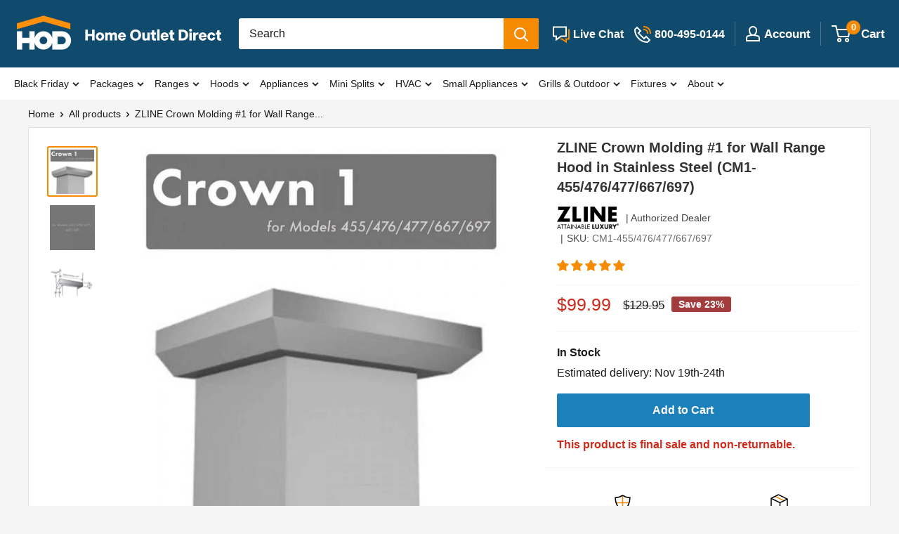

--- FILE ---
content_type: text/css
request_url: https://homeoutletdirect.com/cdn/shop/t/172/assets/custom.css?v=111519567683081417261760964450
body_size: 5058
content:
.bundle-builder--wrapper{display:grid;grid-template-columns:1.52fr 1fr;border-top:1px solid #E3E3E3;border-bottom:1px solid #E3E3E3;width:100%;overflow:hidden}.bundle-builder--ui{background:#fff;padding:3vw}.bundle-builder--page-title{font-size:35px;font-weight:700;line-height:1.2;margin-bottom:12px}.bundle-builder--subheading{font-size:16px;color:#333}.bundle-builder--subheading span{font-size:13px;padding:3px 8px;color:#fff;background:#f68a00;border-radius:15px}.bundle-builder--ui-wrapper{padding:5.6vw 4.5vw;display:grid;grid-template-columns:1.4fr 1.15fr 1fr;grid-column-gap:4vw}.bundle-builder--ui-elements{display:flex;flex-direction:column;justify-content:flex-end;grid-row-gap:3.8vw}.bundle-builder--ui-element{position:relative;cursor:pointer}.bundle-builder--ui-element svg{display:block}.bundle-builder--ui-element svg .has-fill{fill:#1c80ba}.bundle-builder--ui-element svg .has-stroke{stroke:#1c80ba}.bundle-builder--ui-element .icon-plus{position:absolute;z-index:1;left:50%;top:50%;transform:translate(-50%,-50%);opacity:0;transition:all .15s linear}.bundle-builder--ui-clickable .bundle-builder--ui-element:hover svg .has-fill,.bundle-builder--ui-clickable .bundle-builder--ui-element.is-active svg .has-fill{fill:#f68a00;fill-opacity:.4}.bundle-builder--ui-clickable .bundle-builder--ui-element:hover svg .has-stroke,.bundle-builder--ui-clickable .bundle-builder--ui-element.is-active svg .has-stroke{stroke:#f68a00;stroke-opacity:1}.bundle-builder--ui-clickable .bundle-builder--ui-element:hover .icon-plus,.bundle-builder--ui-clickable .bundle-builder--ui-element.is-active .icon-plus{opacity:1}.bundle-builder--ui-element.has-item{cursor:default;pointer-events:none}.bundle-builder--ui-element.has-item svg{opacity:0;visibility:hidden}.bundle-builder--ui-element .bundle-builder--ui-element--item{position:absolute;width:100%;height:100%;object-fit:contain;top:50%;left:50%;transform:translate(-50%,-50%);background:#fff;z-index:10}.bundle-builder--controller{position:relative;padding:3vw;border-left:1px solid #E3E3E3}.bundle-builder--controller.show-buttons{padding-bottom:200px}.bundle-builder--step+.bundle-builder--step{margin-top:3vw}.bundle-builder--step-heading{display:flex;align-items:center;grid-column-gap:12px;font-size:20px;font-weight:700;line-height:1.2;color:#b5b5b5;text-transform:uppercase;margin-bottom:28px;cursor:pointer}.bundle-builder--step-order{display:block;width:32px;height:32px;line-height:32px;border-radius:50%;color:#fff;background:#b5b5b5;text-align:center}.bundle-builder--step.is-active .bundle-builder--step-heading{color:#104b6e;cursor:default}.bundle-builder--step.is-active .bundle-builder--step-order{background:#104b6e}.bundle-builder--step.is-completed .bundle-builder--step-order{position:relative;font-size:0}.bundle-builder--step.is-completed .bundle-builder--step-order:before{content:"";position:absolute;width:13px;height:8px;border-left:2px solid #FFF;border-bottom:2px solid #FFF;top:10px;left:10px;transform:rotate(-45deg)}.bundle-builder--brand-list{display:flex;flex-wrap:wrap;grid-gap:16px}.bundle-builder--brand-item{display:flex;align-items:center;justify-content:center;min-width:136px;max-width:136px;padding:15px;background:#fff;border:2px solid #E5E5E5;border-radius:3px;cursor:pointer}@media screen and (max-width: 767px){.bundle-builder--brand-item{min-width:114px;max-width:114px}}.bundle-builder--brand-item.is-active{border-color:#333}.bundle-builder--brand-item img{display:block;-webkit-user-select:none;user-select:none}.bundle-builder--app-item{background:#fff;border:1px solid #E3E3E3;border-radius:3px;margin-bottom:8px;cursor:default}.bundle-builder--app-item--label{display:flex;align-items:center;grid-gap:12px;font-size:15px;font-weight:700;line-height:1.6;padding:30px 24px;color:#b5b5b5}.bundle-builder--app-item--label rect{fill:#b5b5b5}.bundle-builder--app-item--content{display:none}.bundle-builder--step.is-active .bundle-builder--app-item--label{color:#1c80ba;cursor:pointer;transition:all .15s linear}.bundle-builder--step.is-active .bundle-builder--app-item--label rect{fill:#1c80ba;transition:all .15s linear}.bundle-builder--step.is-active .bundle-builder--app-item--label:hover{color:#f68a00;border-color:#b5b5b5}.bundle-builder--step.is-active .bundle-builder--app-item--label:hover rect{fill:#f68a00}.bundle-builder--step.is-active .show-warranties .bundle-builder--app-item--label:hover{color:#1c80ba}.bundle-builder--step.is-active .show-warranties .bundle-builder--app-item--label:hover rect{fill:#1c80ba}.bundle-builder--app-item.bundle-builder--app-item--selected .bundle-builder--app-item--label{display:none}.bundle-builder--app-item.bundle-builder--app-item--selected .bundle-builder--app-item--content{position:relative;display:grid;grid-template-columns:80px 1fr 24px;grid-column-gap:16px;padding:16px}.bundle-builder--app-item--content .bundle-builder--app-item--title{font-size:15px;line-height:1.6;font-weight:700;color:#333}.bundle-builder--app-item--content .bundle-builder--app-item--variant{font-size:15px;line-height:1.3;color:#333;margin-top:4px}.bundle-builder--app-item--content .bundle-builder--app-item--variant:empty{display:none}.bundle-builder--app-item--content .bundle-builder--app-item--price{font-size:15px;line-height:16px;color:#cc2b1d;margin-top:8px}.bundle-builder--app-item--content .bundle-builder--app-item--price s{font-style:italic;color:#777}.bundle-builder--app-item--content .bundle-builder--app-item--remove{position:absolute;top:16px;right:16px;display:flex;width:24px;height:24px;align-items:center;justify-content:center;cursor:pointer}.bundle-builder--choose{position:absolute;z-index:10;top:0;left:0;width:100%;height:100%;background:#f5f5f5;transform:translate(100%);transition:all .15s linear}.bundle-builder--choose.is-active{transform:none}.bundle-builder--choose-heading{display:flex;align-items:center;grid-gap:30px;height:84px;padding:1vw 3vw;font-size:25px;font-weight:700;line-height:32px;color:#104b6e;background:#fff}.bundle-builder--choose-heading svg{display:block;cursor:pointer}.bundle-builder--choose-wrapper{padding:3vw;height:calc(100% - 84px);overflow-y:auto}.bundle-builder--choose-opt--heading{display:flex;align-items:center;gap:10px;margin-bottom:5px;font-size:15px;line-height:1.6;font-weight:700}.bundle-builder--choose-opt--heading svg{display:none;cursor:pointer}.bundle-builder--choose-options{display:flex;flex-wrap:wrap;grid-gap:24px 32px;margin-bottom:70px}.bundle-builder--choose-opt .bundle-builder--choose-opt--list{display:flex;flex-wrap:wrap;grid-gap:9px;list-style:none}.bundle-builder--choose-opt--label{display:block;padding:12px 16px;background-color:#fff;border:2px solid #E5E5E5;border-radius:3px;cursor:pointer;font-size:15px;line-height:1.6;color:#333}.bundle-builder--choose-opt--label.bundle-builder--choose-opt--img{width:48px;height:48px;font-size:0;background-repeat:no-repeat;background-size:40px 40px;background-position:2px 2px}.bundle-builder--choose-opt--label.bundle-builder--choose-opt--img[data-value="Stainless Steel"]{background-image:url(/cdn/shop/files/Icon-Finish-StainlessSteel.jpg?v=1690902202)}.bundle-builder--choose-opt--label.bundle-builder--choose-opt--img[data-value="Black Stainless Steel"]{background-image:url(/cdn/shop/files/Icon-Finish-BlackStainlessSteel.jpg?v=1690902202)}.bundle-builder--choose-opt--label.bundle-builder--choose-opt--img[data-value="Panel Ready"]{background-image:url(/cdn/shop/files/Icon-Finish-PanelReady.png?v=1692915651&width=50)}.bundle-builder--choose-opt--label.bundle-builder--choose-opt--img[data-value=White]{background-image:url(/cdn/shop/files/Icon-Finish-White.jpg?v=1701370658)}.bundle-builder--choose-opt--label.bundle-builder--choose-opt--img[data-value=Black]{background-image:url(/cdn/shop/files/Icon-Finish-Black.jpg?v=1701370658)}.bundle-builder--choose-opt--label.is-checked{background-color:#f5f5f5;border-color:#333}.bundle-builder--choose-opt--label.disable-opt--label{pointer-events:none}.bundle-builder--choose-opt--label.disable-option{pointer-events:none;color:#aaa;background:#f5f5f5;cursor:not-allowed}.bundle-builder--choose-item{display:grid;grid-template-columns:80px 1fr;grid-column-gap:16px;padding:16px;background:#fff;border:1px solid #E3E3E3;border-radius:3px}.bundle-builder--choose-item.is-recommended{position:relative;border:2px solid #104B6E;border-top-left-radius:0}.bundle-builder--choose-item.is-recommended:before{content:"Recommended Model";position:absolute;top:-2px;left:-2px;padding:0 12px;color:#fff;background:#104b6e;font-size:12px;font-weight:700;line-height:20px;transform:translateY(-100%);border-top-left-radius:3px;border-top-right-radius:3px}.bundle-builder--choose-item+.bundle-builder--choose-item{margin-top:8px}.bundle-builder--choose-item__brand{font-size:13px;line-height:20px;margin-bottom:8px}.bundle-builder--choose-item__title{font-size:15px;line-height:1.6;font-weight:700;margin-bottom:8px;cursor:pointer}.bundle-builder--choose-item__variant{font-size:15px;line-height:1.2;margin-top:-5px;margin-bottom:10px;text-decoration:underline}.bundle-builder--choose-item__variant:empty{display:none}.bundle-builder--choose-item__price{font-size:15px;line-height:16px;margin-bottom:16px;color:#cc2b1d}.bundle-builder--choose-item__price s{font-style:italic;color:#777}.bundle-builder--choose-item__stock{font-size:15px;font-weight:600}.bundle-builder--choose-item__delivery{font-size:15px;margin-bottom:10px}.bundle-builder--choose-btn--wrapper{display:grid;grid-template-columns:1fr 1fr;grid-gap:10px}@media screen and (max-width: 449px){.bundle-builder--choose-btn--wrapper{grid-template-columns:1fr}}.bundle-builder--choose-add{display:flex;align-items:center;justify-content:center;width:100%;padding:8px 15px;font-size:14px;font-weight:700;line-height:24px;color:#fff;background:#1c80ba;border-radius:2px;transition:all .15s linear}.bundle-builder--choose-add.bundle-builder--choose-add--out{background:#e9e9e9;color:#000;pointer-events:none}.bundle-builder--choose-view{display:flex;align-items:center;justify-content:center;width:100%;padding:8px 15px;font-size:14px;font-weight:700;line-height:24px;color:#1b1b1b;background:#e9e9e9;border-radius:2px;transition:all .15s linear}.bundle-builder--choose-add:hover,.bundle-builder--choose-view:hover{opacity:.8}.bundle-builder--choose-more{display:flex;width:100%;padding:16px 20px;margin-top:3vw;background:#fff;align-items:center;justify-content:center;grid-gap:8px;font-size:18px;font-weight:700;line-height:24px;color:#1c80ba;transition:all .2s linear}.bundle-builder--choose-more path{transition:all .2s linear}.bundle-builder--choose-more:hover{color:#fff;background:#1c80ba}.bundle-builder--choose-more:hover path{fill:#fff}.bundle-builder--modal-overlay{display:none;position:fixed;z-index:99;z-index:1000000002;top:0;left:0;width:100%;height:100%;background:#000;opacity:.5;cursor:pointer}.bundle-builder--modal-overlay.is-active{display:block}.bundle-builder--modal-reset{position:fixed;z-index:1000000003;top:50%;left:50%;background:#fff;padding:44px 32px 32px;text-align:center;border-radius:2px;opacity:0;visibility:hidden;transform:translate(-50%,-45%);transition:all .15s linear}.bundle-builder--modal-reset.is-active{opacity:1;visibility:visible;transform:translate(-50%,-50%)}.bundle-builder--modal-info{position:fixed;z-index:999;z-index:1000000003;top:50%;left:50%;background:#fff;padding:44px 32px 32px;text-align:center;border-radius:2px;opacity:0;visibility:hidden;transform:translate(-50%,-45%);transition:all .15s linear;max-width:640px}.bundle-builder--modal-info[data-email-quote]{width:440px;max-width:100%}.bundle-builder--modal-info.is-active{opacity:1;visibility:visible;transform:translate(-50%,-50%)}.bundle-builder--modal-info.text-left{text-align:left}@media (max-width: 767px){.bundle-builder--modal-info{max-width:100%;width:calc(100% - 40px)}}.bundle-builder--modal-close{position:absolute;top:20px;right:20px;cursor:pointer;padding:5px;width:22px;height:22px}.bundle-builder--modal-heading{font-family:Helvetica,sans-serif;font-size:25px;line-height:32px;font-weight:700;letter-spacing:0;color:#104b6e;margin-bottom:20px}.bundle-builder--modal-content{font-family:Helvetica,sans-serif;font-size:15px;line-height:24px;max-height:calc(90vh - 180px);overflow-y:auto;margin-bottom:32px}.bundle-builder--modal-content h1{font-size:2em;line-height:1.5}.bundle-builder--modal-content h2{font-size:1.6em;line-height:1.5}.bundle-builder--modal-content h2{font-size:1.3em;line-height:1.5}.bundle-builder--modal-content ul{list-style-position:outside;padding-left:20px}.bundle-builder--modal-info input{width:100%;padding:10px 15px;border:1px solid #AAA;border-radius:3px;font-size:16px;line-height:23px}.bundle-builder--modal-info input.has-error{border-color:red}.bundle-builder--modal-info span{display:block;text-align:left;font-style:italic;padding:5px 15px 0;color:red}.bundle-builder--modal-info span.has-success{font-style:normal;color:green}.bundle-builder--modal-group{display:grid;grid-template-columns:1fr 1fr;grid-gap:8px}.bundle-builder--modal-info .bundle-builder--modal-group{grid-template-columns:1fr}.bundle-builder--button{display:flex;align-items:center;justify-content:center;grid-gap:12px;flex-wrap:wrap;background:#e9e9e9;font-size:18px;font-weight:700;line-height:24px;text-align:center;padding:16px;border-radius:2px;transition:all .1s linear;cursor:pointer}.bundle-builder--button:hover{box-shadow:1px 1px #888}.bundle-builder--button:focus{box-shadow:inset 2px 2px 5px #ccc}.bundle-builder--button.bundle-builder--modal-btn--confirm{background:#1c80ba;color:#fff}.bundle-builder--button.loading{cursor:not-allowed}.bundle-builder--add{display:none;position:absolute;z-index:1;left:0;bottom:0;width:100%;padding:16px 3vw;background:#fff;border-top:1px solid #E3E3E3;opacity:0;transform:translateY(30px);transition:all .15s linear}.bundle-builder--add.is-loading{cursor:wait}.show-buttons .bundle-builder--add{display:block;opacity:1;transform:none}.bundle-builder--total{display:flex;justify-content:space-between;align-items:center;margin-bottom:12px}.bundle-builder--total-heading{font-size:20px;line-height:1.2;font-weight:700}.bundle-builder--total-price{display:flex;align-items:center;font-size:25px;font-weight:700;line-height:32px;color:#104b6e}.bundle-builder--total-price s{color:#777;font-size:.7em;margin-right:15px}.bundle-builder--delivery{display:none;margin-bottom:15px}.bundle-builder--delivery.active{display:block}.bundle-builder--modal-group.bundle-builder--add-buttons{grid-template-columns:1fr 1fr}.bundle-builder--button.bundle-builder--add-btn{background:var(--primary-button-background);color:var(--primary-button-text-color)}.bundle-builder--button.bundle-builder--add-email{background:#1c80ba;color:#fff}.bundle-builder--button.bundle-builder--add-btn:hover,.bundle-builder--button.bundle-builder--add-email:hover{opacity:.8}.bundle-builder--add-email .bundle-builder--add-quote{display:block;padding:2px 8px;font-size:13px;font-weight:700;line-height:24px;text-transform:uppercase;color:#fff;background:#f68a00;border-radius:14px 14px 14px 0}.bundle-builder--button svg{display:none}@media screen and (max-width: 991px){.bundle-builder--wrapper{grid-template-columns:1fr}}@media screen and (max-width: 767px){#shopify-section-header.show-top{position:fixed;left:0;right:0}.bundle-builder--ui{padding:16px}.bundle-builder--ui-element .bundle-builder--ui-element--item{z-index:2}.bundle-builder--page-title{font-size:20px;margin-bottom:0}.bundle-builder--subheading{font-size:13px}.bundle-builder--controller{padding:32px 16px;border-left:none;border-top:1px solid #E3E3E3}.bundle-builder--controller.show-buttons{padding-bottom:160px}.bundle-builder--step-heading{font-size:15px;grid-column-gap:8px;margin-bottom:16px}.bundle-builder--step-order{font-size:11px;width:20px;height:20px;line-height:20px}.bundle-builder--step.is-completed .bundle-builder--step-order:before{width:8px;height:5px;top:7px;left:6px}.bundle-builder--step+.bundle-builder--step{margin-top:24px}.bundle-builder--brand-list{grid-gap:12px}.bundle-builder--app-item{margin-bottom:4px}.bundle-builder--app-item--label{padding:16px}.bundle-builder--choose{position:fixed;z-index:4;z-index:1000000000!important;top:109px;max-height:calc(100vh - 109px)}.bundle-builder--choose-heading{grid-gap:16px;height:52px;padding:10px 16px;font-size:16px}.bundle-builder--choose-wrapper{padding:32px 16px;height:calc(100% - 52px)}.bundle-builder--modal-group.bundle-builder--add-buttons{grid-template-columns:1fr 2.14fr}.bundle-builder--add{padding:12px 16px}.bundle-builder--total-heading{font-size:16px}.bundle-builder--total-price{font-size:20px;line-height:24px}.bundle-builder--button{grid-gap:8px;padding:12px 20px;font-size:16px}.bundle-builder--button.bundle-builder--add-btn svg{display:block}.bundle-builder--button.bundle-builder--add-btn span{display:none}.bundle-builder--add-email .bundle-builder--add-quote{font-size:11px;padding-top:0;padding-bottom:0}}span.link-badge,span.mobile-menu__nav-badge{background:var(--accent-color-icon);color:var(--secondary-background-search);padding:2px 8px;font-size:13px;line-height:22px;border-radius:15px;margin-left:3px}.modal[data-quickview]{z-index:1000000002}[data-quickview] .product-form__payment-container{flex-wrap:wrap;display:none}[data-quickview] .product-bundles--wrapper{display:none}[data-quickview] .modal__dialog,[data-accessories-quickview] .modal__dialog{background:#f5f5f5}[data-quickview] .product-block-list__item .card,[data-accessories-quickview] .product-block-list__item .card{background:var(--secondary-background)}[data-accessories-quickview] .product-form__payment-container{flex-wrap:wrap;display:none}[data-accessories-quickview] .product-notifications,[data-accessories-quickview] .product-bundles--wrapper{display:none}@media screen and (max-width: 767px){[data-quickview] .modal[aria-hidden=false] .modal__dialog,[data-accessories-quickview] .modal[aria-hidden=false] .modal__dialog{transform:scale(.9)}}.bundle-builder--app-warranty{display:grid;grid-template-columns:1fr 1fr;gap:15px}@media (max-width: 1400px){.bundle-builder--app-warranty{grid-template-columns:1fr}}.bundle-builder-app-warranty-item{background:#1c80ba;color:#fff;font-weight:400;padding:15px 20px;border-radius:3px;transition:all .15s linear}.bundle-builder-app-warranty-item:hover{opacity:.8}.bundle-builder-app-warranty-item.item-checked{background:#f5f5f5;color:#000;cursor:not-allowed;box-shadow:1px 1px 3px #888 inset}.bundle-builder-app-warranty-item.bundle-builder-app-warranty-item-no{background:#f5f5f5;color:#000;font-weight:700}.product-bundles--wrapper{display:flex;flex-wrap:nowrap;grid-gap:20px;margin-top:20px;margin-bottom:20px}.product-bundles--wrapper .cbb-frequently-bought-container{margin:0!important}.product-bundles--wrapper .destination{flex-basis:60%;flex-grow:1}.product-bundles--wrapper .destination:empty{display:none!important}.product-bundles--wrapper .product-bundles--button{display:flex;flex-basis:40%;flex-grow:1;background:#fff;align-items:center;flex-direction:column;justify-content:center;padding:15px 0}.product-bundles--wrapper .product-bundles--button span{font-size:1.353rem;color:#333;font-weight:600}.product-bundles--wrapper .product-bundles--button .product-bundles--button-label{padding:7px 30px;background:#1c80ba;color:#fff;border:1px solid #1C80BA;border-radius:3px;transition:all .15s linear}.product-bundles--wrapper .product-bundles--button .product-bundles--button-label:hover{background:#fff;color:#1c80ba}.product-bundles--wrapper img{max-width:100%;pointer-events:none}@media (max-width: 767px){.product-bundles--wrapper{flex-wrap:wrap}.product-bundles--wrapper .destination,.product-bundles--wrapper .product-bundles--button{flex-basis:100%}}.pdp-button-container{position:relative}.pdp-button-container button{width:100%}.pdp-button-container span{display:none;position:absolute;z-index:10;top:0;left:0;width:100%;height:100%;cursor:not-allowed}.pdp-button-container .button--modal{position:absolute;z-index:10;top:0;left:0;width:100%;height:100%;text-decoration:none;color:#fff}.pdp-button-container .button--modal:hover{background:rgba(var(--primary-button-background-rgb),.8);color:#fff}.lineset-modal-selector{width:200px;height:40px;margin-bottom:20px}.mega-menu__link.mega-menu__link-flex{display:flex;white-space:nowrap;align-items:center;grid-gap:2px}@media screen and (max-width: 999px){#shopify-section-header{z-index:1000000001!important}}.mini-splits--builder .splits-builder--ui-wrapper{grid-template-columns:1fr 1fr;grid-column-gap:160px}.mini-splits--builder .splits-builder--ui-wrapper img{width:100%}.mini-splits--builder .splits-builder--ui-condenser{display:flex;align-items:center;position:relative}.mini-splits--builder .splits-builder--ui-condenser:before{content:"";position:absolute;width:60px;height:2px;background:#1c80ba;top:50%;right:-80px;transform:translateY(-50%)}.mini-splits--builder .splits-builder--ui-handlers{display:flex;flex-direction:column;grid-gap:40px}.mini-splits--builder .splits-builder--ui-handlers.has-one-handler{justify-content:center}.mini-splits--builder .splits-builder--ui-handlers--item{position:relative}.mini-splits--builder .splits-builder--ui-handlers--item:before{content:"";position:absolute;width:60px;height:2px;background:#1c80ba;left:-80px;top:50%;transform:translateY(-50%)}.mini-splits--builder .splits-builder--ui-handlers--item:after{content:"";width:2px;height:calc(100% + 40px);background:#1c80ba;position:absolute;top:50%;left:-80px}.mini-splits--builder .splits-builder--ui-handlers--item:last-child:after{display:none}.mini-splits--builder .splits-builder--controller.bundle-builder--controller{padding:3vw 3vw 90px}.mini-splits--builder .splits-builder--controller.bundle-builder--controller.show-actions{padding-bottom:180px}.mini-splits--builder .splits-builder--controller-progress{position:relative;display:flex;align-items:center;justify-content:space-between;padding-left:10px;padding-right:10px;margin-bottom:calc(3vw + 20px)}.mini-splits--builder .splits-builder--controller-progress:before{content:"";position:absolute;z-index:1;top:24px;left:10px;width:calc(100% - 20px);height:3px;background:#fff}.mini-splits--builder .splits-builder--controller-progress:after{content:"";position:absolute;z-index:2;top:24px;left:10px;width:0;height:3px;background:#104b6e;transition:all .1s linear}.mini-splits--builder .splits-builder--controller-progress[data-current-step=Accessories]:after{width:calc(33% - 20px)}.mini-splits--builder .splits-builder--controller-progress[data-current-step=Warranty]:after{width:calc(66% - 20px)}.mini-splits--builder .splits-builder--controller-progress[data-current-step=Cart]:after{width:calc(100% - 20px)}.mini-splits--builder .splits-builder--controller-step{position:relative;z-index:3;width:50px;height:50px;font-size:24px;font-weight:700;line-height:50px;background:#fff;color:#858585;border-radius:50%;text-align:center}.mini-splits--builder .splits-builder--controller-step span{position:absolute;top:100%;left:50%;font-size:16px;line-height:1;transform:translate(-50%,10px)}.mini-splits--builder .splits-builder--controller-step.is-active{background:#104b6e;color:#fff}.mini-splits--builder .splits-builder--controller-step.is-active span{color:#104b6e}.mini-splits--builder .splits-builder--controller-actions{position:absolute;bottom:0;left:0;width:100%;padding:10px 3vw;background:#fff;display:flex;flex-wrap:wrap;grid-gap:10px;border-top:1px solid #E3E3E3}.mini-splits--builder .splits-builder--controller-message{width:100%;display:none;font-weight:700;color:#ff6128;font-style:italic}.mini-splits--builder .splits-builder--controller-message.is-active{display:block}.mini-splits--builder .splits-builder--controller-message.show-total{display:flex;align-items:center;justify-content:space-between;font-size:18px;color:inherit;font-style:normal}.mini-splits--builder .splits-builder--controller-message.show-total span:last-child{color:#104b6e;font-size:22px}.mini-splits--builder .splits-builder--controller-message.show-total s{font-size:.8em;color:#777;margin-right:5px}.mini-splits--builder .splits-builder--button{width:calc(50% - 5px);padding:15px;font-size:18px;line-height:1;background:#f5f5f5;color:#000;border:1px solid #F5F5F5;border-radius:3px;transition:all .15s linear}.mini-splits--builder .splits-builder--button:hover{color:#f5f5f5;background:#858585}.mini-splits--builder .splits-builder--button[disabled]{background:#858585!important;border-color:#858585!important;color:#f5f5f5!important}.mini-splits--builder .splits-builder--button.splits-builder--button-email{width:100%;display:none}.mini-splits--builder .splits-builder--button.splits-builder--button-email:hover,.mini-splits--builder .splits-builder--button.splits-builder--button-next:hover{opacity:.8}.mini-splits--builder .splits-builder--button.is-loading{cursor:wait}.mini-splits--builder .splits-builder--controller-new{display:flex;align-items:center;justify-content:center;width:100%;background:#1c80ba;color:#fff;line-height:1;border-radius:2px;padding:5px 0;font-size:13px;border:1px solid #1C80BA;transition:all .15s linear}.mini-splits--builder .splits-builder--controller-new.disabled{background:#f5f5f5;color:#858585;border-color:#f5f5f5;cursor:not-allowed}.mini-splits--builder .splits-builder--controller-new rect{fill:none}.mini-splits--builder .splits-builder--controller-new:hover{background:#fff;color:#1c80ba}.mini-splits--builder .splits-builder--controller-new:hover path{fill:#1c80ba}.mini-splits--builder .splits-builder--controller-new.disabled:hover{color:#f5f5f5;background:#858585}.mini-splits--builder .splits-builder--controller-zone{position:relative;padding:20px;background:#fff;border:1px solid #E3E3E3;margin-bottom:10px}.mini-splits--builder .splits-builder--controller-zone:last-child{margin-bottom:20px}.mini-splits--builder .splits-builder--controller-zone--remove{position:absolute;top:7px;right:7px;cursor:pointer}.mini-splits--builder .splits-builder--controller-zone--heading{font-size:15px;font-weight:700;line-height:1;margin-bottom:10px}.mini-splits--builder .splits-builder--controller-zone--selectors{display:grid;grid-template-columns:repeat(3,1fr);grid-gap:8px;align-items:center}.mini-splits--builder .splits-builder--controller-zone--selectors .splits-builder--controller-zone--item{height:100%;display:flex;flex-direction:column}.mini-splits--builder .splits-builder--controller-zone--selectors .splits-builder--controller-zone--item span{width:20px;height:20px;border-radius:50%;background:#1c80ba;color:#fff;text-align:center;font-weight:700;line-height:20px;display:none;cursor:pointer}.mini-splits--builder .splits-builder--controller-zone[data-zone-index="1"] span{display:block!important}.mini-splits--builder .splits-builder--controller-zone--selectors .splits-builder--controller-zone--item div{display:flex;flex-grow:1;align-items:center;gap:10px;margin-bottom:5px;font-size:15px}.mini-splits--builder .splits-builder--controller-zone--selectors svg{display:none;cursor:pointer}.mini-splits--builder .splits-builder--controller-zone--selectors select{display:block;width:100%;border:none;background:#f5f5f5;padding:5px 8px}.mini-splits--builder .splits-builder--items-heading{color:#000;font-weight:700;margin-bottom:10px;cursor:pointer}.mini-splits--builder .splits-builder--items-container{display:grid;grid-template-columns:90px 1fr;grid-gap:15px;align-items:center;background:#fff;border:1px solid #E3E3E3;padding:25px;margin-bottom:20px}.mini-splits--builder .splits-builder--items-brand{line-height:1;font-size:.9em;margin-bottom:10px}.mini-splits--builder .splits-builder--items-title{line-height:1.3;font-weight:700;margin-bottom:5px;cursor:pointer}.mini-splits--builder .splits-builder--items-price{font-size:1.2em;color:#cc2b1d}.mini-splits--builder .splits-builder--items-price s{font-style:italic;color:#777}.mini-splits--builder .splits-builder--items-stock{font-weight:700}.mini-splits--builder .splits-builder--items-container.splits-builder--items-accessories{grid-template-columns:90px 1fr 90px}.mini-splits--builder .splits-builder--items-quantity{display:grid;grid-template-columns:repeat(3,1fr);grid-gap:5px;align-items:center;text-align:center;border:1px solid #E5E5E5;border-radius:3px;padding:5px 10px;font-weight:700}.mini-splits--builder .splits-builder--items-quantity span[data-qty-adjust]{cursor:pointer}.pdp-gift{margin-top:20px;cursor:pointer;width:calc(100% - 68px)}.pdp-gift__label{font-weight:700}.pdp-gift__inner{display:flex;align-items:center;border-radius:4px;border:2px solid #000;padding:10px;gap:10px}#pdp-gift__check{width:20px;height:20px}.pdp-gift__img{width:60px;height:60px}.pdp-gift__content{width:calc(100% - 120px);line-height:1.1;font-size:14px;position:relative}.pdp-gift__view{position:absolute;right:0;bottom:0;text-decoration:underline;color:#1c80ba}.pdp-gift__price{display:block;margin-top:10px;color:var(--product-on-sale-accent)}.pdp-gift__price s{margin-left:10px;font-size:12px;color:#000}[data-quickview] upfront-estimate-component,[data-accessories-quickview] upfront-estimate-component{display:block;opacity:0;height:20px}.line-item--gift .quantity-selector{display:none}.mini-builder-warranty__row{display:flex;gap:10px}.package_include .product-block-list__item{width:100%;border-bottom:1px solid var(--border-color)}.package_include .product-block-list__item:last-child{border-bottom:0}.package_include .product-block-list__item .card{border:0}.package_include .product-block-list__item .card .product-item:after{box-shadow:none}.pdp-bundle-builder__quote{display:flex;align-items:center;justify-content:center;grid-gap:12px;flex-wrap:wrap;background:#1c80ba;color:#fff;line-height:48px;font-weight:700;font-size:20px;text-align:center;padding:0 30px;border-radius:2px;transition:all .1s linear;cursor:pointer;width:100%}.pdp-bundle-builder__quote:hover{box-shadow:1px 1px #888;opacity:.8}.grid-builder-btn{opacity:0}@media (min-width: 768px){.pdp-bundle__quote{width:calc(100% - 86px)!important}}@media screen and (max-width: 1340px) and (min-width: 1000px){.nav-bar__inner .container{padding:0 20px}.nav-bar__inner .nav-bar__item{margin-right:15px}.nav-bar__inner .nav-bar__link{font-size:14px}.nav-bar__inner .nav-bar__link .icon--arrow-bottom{width:10px;height:8px;margin-left:5px}}[data-appliance-options=Dishwasher][data-appliance-brand=Forno] [data-option-header=Series] svg,[data-appliance-options=Microwave][data-appliance-brand=Forno] [data-option-header=Series] svg,[data-appliance-options=Extras][data-appliance-brand=Forno] [data-option-header=Series] svg{display:none!important}.modal-vendor__select h2{font-weight:700;margin-bottom:0}.modal-vendor__select select{width:200px;height:40px;margin-bottom:15px}.blog-sidebar__item--author{background:#fff;padding:20px}.blog-sidebar__item--author img{max-height:180px}.pdp-package{margin-bottom:30px}.pdp-package__overview{background-color:#fff;padding:30px;margin-bottom:30px}.package-overview__features{display:flex;gap:24px;flex-wrap:wrap}.overview-feature{padding:12px;border:1px solid #E0E0E0;display:flex;align-items:center;gap:12px;line-height:1.1}.overview-feature img{width:30px;height:30px}.pdp-package__flex{margin-top:24px;display:flex;gap:24px;flex-wrap:wrap}.pdp-package__left{width:calc(100% - 424px)}.pdp-package__right{width:400px;align-self:flex-start;position:sticky;top:0}.pdp-package__right .product-bundles--wrapper{margin:0}.pdp-package__inside{padding:30px;background:#fff}.package-inside__item{border:1px solid #E0E0E0;margin-top:24px}.inside-item__header{display:flex;padding:24px;align-items:center;position:relative;gap:24px;cursor:pointer}.item-header__image{width:140px;height:140px}.item-header__text{width:calc(100% - 164px);font-weight:700;font-size:18px;line-height:24px}.body-tabs__heading{display:flex;margin:0 24px;border-bottom:1px solid #E0E0E0;position:relative}.tabs-heading__item{padding:8px 24px;font-weight:700;border-top-left-radius:2px;border-top-right-radius:2px;cursor:pointer}.item-header__title{display:block;padding-right:0}.item-header__text{position:relative}.item-header__count{position:absolute;right:0;top:50%;transform:translateY(-50%);color:#1c80ba;border:2px solid #1c80ba;border-radius:50%;width:32px;height:32px;line-height:28px;text-align:center}.item-header__link{background:#ddd;font-weight:100}.tabs-heading__item--active{background-color:#f68a00;color:#fff}.tabs-content__item{display:none;padding:24px}.tabs-content__item--active{display:block}.tabs-content__item h3,.tabs-content__item h4{font-size:16px;font-weight:700;margin:16px 0}.item-header__icon{transform:rotate(-90deg);cursor:pointer;transition:all .2s;position:absolute;bottom:20px;right:20px;background-color:#1c80ba;background:#1c80ba;border-radius:50%;width:24px;height:24px;display:flex;align-items:center;justify-content:center}.package-inside__item--active .item-header__icon{transform:rotate(90deg)}.item-header__details{display:inline-flex;align-items:center;background:#1c80ba;color:#fff;gap:8px}.item-header__icon svg{width:14px;height:14px;fill:#fff}.item-header__cta{text-align:right}.inside-item__body{display:none}.body-tabs__content iframe{width:100%}.item-header__image img{width:100%;height:100%;object-fit:contain}@media (max-width: 768px){.pdp-package__overview{padding:20px}.pdp-package__left,.pdp-package__right{width:100%}.pdp-package__inside{padding:20px}.package-overview__features{gap:12px}.overview-feature{width:calc(50% - 6px)}.overview-feature img{width:24px;height:24px}.package-inside__item{margin-top:12px}.inside-item__header{gap:12px;padding:12px}.item-header__image{width:70px;height:70px}.item-header__text{width:calc(100% - 80px);font-size:16px;line-height:20px}.item-header__icon{right:12px;bottom:12px}.body-tabs__heading{margin:0 12px;font-size:11px}.tabs-heading__item{padding:8px 12px}.item-header__link{font-size:16px}.item-header__cta{display:flex;gap:8px}.item-header__cta .button{width:calc(50% - 4px);padding:0 15px}}.otherswatch-connector{min-width:220px;padding:10px}.pdp-stock{margin-bottom:15px}.item-header__text .pdp-stock{margin-bottom:0}.pdp-stock__label{font-weight:700;display:block}.item-header__stock{font-size:16px;font-weight:300;margin-top:10px}.item-header__stock .pdp-stock__label{font-weight:300}.item-header__stock .pdp-stock__text{display:none}.button--nobuy{pointer-events:none!important;opacity:.7}.product_brand_logo--gordon-ramsay-by-thor-kitchen .brand_logo img{max-height:72px}
/*# sourceMappingURL=/cdn/shop/t/172/assets/custom.css.map?v=111519567683081417261760964450 */


--- FILE ---
content_type: text/css
request_url: https://homeoutletdirect.com/cdn/shop/t/172/assets/boost-pfs-custom.css?v=140180561357405161341760474696
body_size: -238
content:
.search-bar__inner{display:none}.boost-pfs-search-suggestion-wrapper{position:fixed}.boost-pfs-search-suggestion-item:hover{color:#f68a00;background-color:#0a0a0a14}#boost-pfs-filter-tree2{display:initial}#boost-pfs-filter-tree2 .boost-pfs-filter-tree-content{padding:20px}.boost-pfs-filter-breadcrumb.hidden{display:none}.boost-pfs-filter-message{margin:0 auto}.search-bar__filter{display:none!important}.boost-pfs-filter-scroll-to-top{z-index:1}.boost-pfs-search-result-toolbar{display:flex;align-items:center;margin:35px 0;border:1px solid #e1e3e4;padding:0 30px;border-radius:3px;white-space:nowrap;background:#fff}.boost-pfs-search-result-toolbar .boost-pfs-search-result-item:first-child{flex:auto}.boost-pfs-search-result-toolbar .boost-pfs-search-result-panel-controls{padding:17px 0;margin:0}@media (max-width: 767px){.boost-pfs-search-result-toolbar .boost-pfs-search-total-result{display:none}}.boost-pfs-search-result-wrap{background:#fff;border:1px solid #e1e3e4;padding:30px 0 0;border-radius:3px}.boost-pfs-search-result-wrap .boost-pfs-search-result-list-item{padding:30px}.boost-pfs-search-result-wrap .pagination{padding:20px 30px}.search-bar__inner{display:none!important}.boost-pfs-filter-products .boost-pfs-flair-badge{display:flex;flex-wrap:wrap;line-height:1;margin:10px 0;flex-direction:row;align-items:center;justify-content:flex-end;position:absolute;right:0;top:0;z-index:2}.boost-pfs-filter-products .boost-pfs-flair-badge .flair-badge-wrapper{margin:0!important}
/*# sourceMappingURL=/cdn/shop/t/172/assets/boost-pfs-custom.css.map?v=140180561357405161341760474696 */
